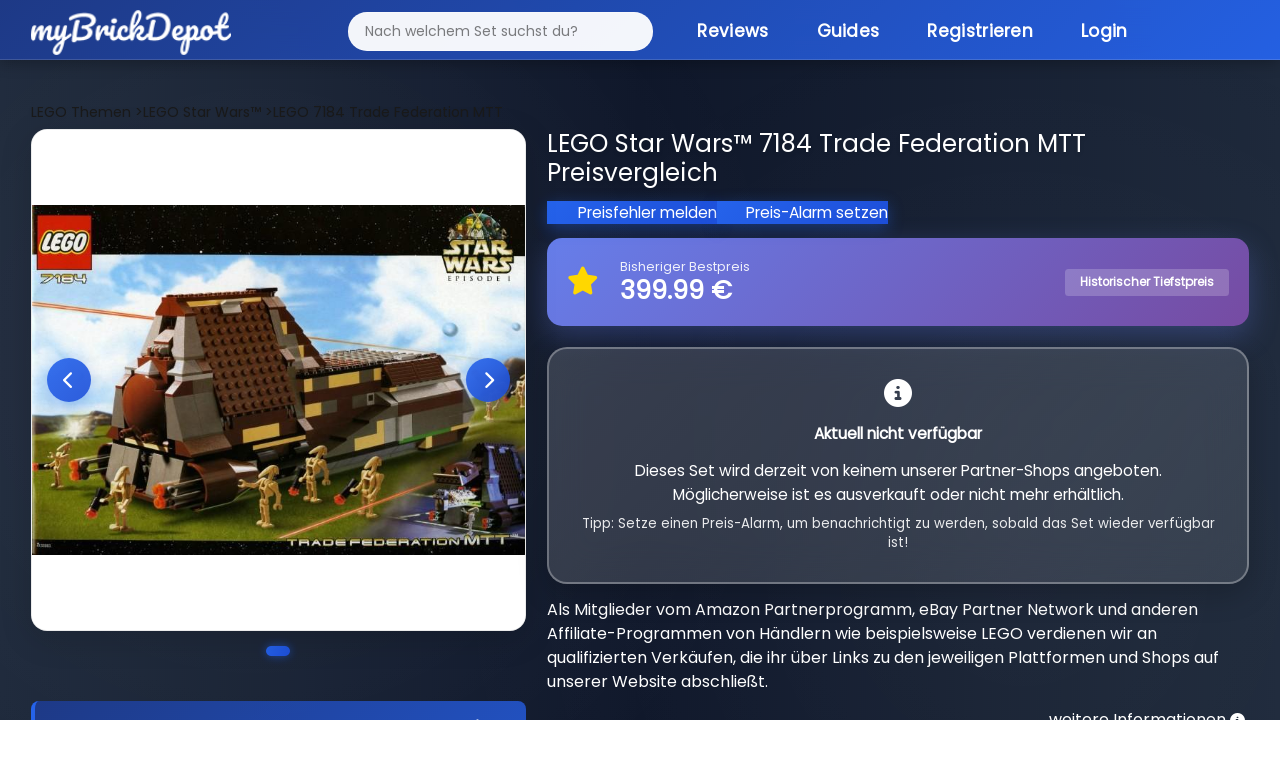

--- FILE ---
content_type: text/html; charset=utf-8
request_url: https://mybrickdepot.de/product/7184/lego-star-wars-trade-federation-mtt
body_size: 9777
content:
<!DOCTYPE html><html lang="de"><head><title>LEGO Star Wars™ 7184 Trade Federation MTT - LEGO® Preisvergleich myBrickDepot</title><meta name="robots" content="index, follow, max-snippet:-1, max-image-preview:large, max-video-preview:-1"><meta name="description" content="myBrickDepot - dein LEGO® Preisvergleich! Finde die besten Angebote für LEGO® Sets und spare beim Kauf."><meta charset="utf-8"><meta name="viewport" content="width=device-width, initial-scale=1"><link rel="stylesheet" href="https://cdn.consentmanager.mgr.consensu.org/delivery/cmp.min.css"><script type="text/javascript" data-cmp-ab="1" src="https://cdn.consentmanager.net/delivery/autoblocking/7230fb874b62.js" data-cmp-host="b.delivery.consentmanager.net" data-cmp-cdn="cdn.consentmanager.net" data-cmp-codesrc="1"></script><script class="cmplazyload" data-cmp-vendor="s26" data-cmp-src="https://www.googletagmanager.com/gtag/js?id=G-26PQXVT956"></script><script>window.dataLayer = window.dataLayer || [];
function gtag(){dataLayer.push(arguments);}
gtag('js', new Date());
gtag('config', 'G-26PQXVT956', { "anonymize_ip": true });</script><link rel="stylesheet" href="/app/stylesheets/bootstrap.min.css"><link rel="stylesheet" href="/app/stylesheets/font-awesome.min.css"><link rel="stylesheet" href="/app/stylesheets/style.css?v=11"><link rel="stylesheet" href="/app/stylesheets/responsive-style.css"><link rel="stylesheet" href="/app/stylesheets/notification.css"><link rel="stylesheet" href="/app/stylesheets/style-main.css?v=6"><link rel="stylesheet" href="/app/stylesheets/style-modern-deals.css?v=69"><link rel="stylesheet" href="/app/stylesheets/footer-modern.css?v=10"><link rel="stylesheet" href="/app/stylesheets/autocomplete-modern.css?v=2"><link rel="stylesheet" href="/app/stylesheets/simple-slider.css?v=10"></head><link rel="stylesheet" href="/app/stylesheets/modals-modern.css?v=29"><link rel="stylesheet" href="/app/stylesheets/mobile-optimized.css?v=39"><link rel="icon" type="image/png" href="/app/images/fav.png"><script type="text/javascript" src="/app/javascripts/jquery-3.6.0.min.js"></script><script type="text/javascript" src="/app/javascripts/notification.js"></script><meta property="og:url" content="https://mybrickdepot.de/product/7184/lego-star-wars-trade-federation-mtt"><meta name="description" content="myBrickDepot.de - dein spielend einfacher LEGO® Preisvergleich! Finde ganz einfach den besten Preis für LEGO Star Wars™ 7184 Trade Federation MTT"><meta property="og:image" content="https://img.brick-compare.de/7184/l/7184_alt0.jpg"><meta property="og:description" content="myBrickDepot.de - dein spielend einfacher LEGO® Preisvergleich! Finde ganz einfach den besten Preis für LEGO Star Wars™ 7184 Trade Federation MTT"><body><div class="page-background-layer"></div><div class="logo_section"><div class="container"><div class="row"><div class="col-12"><nav class="navbar navbar-expand-lg navbar-dark"><div class="container-fluid"><a class="logo" href="/app"><img src="/app/images/logo.png" alt="myBrickDepot"></a><button class="navbar-toggler" type="button" data-bs-toggle="collapse" data-bs-target="#navbarNav"><span class="navbar-toggler-icon"></span></button><div class="collapse navbar-collapse" id="navbarNav"><ul class="navbar-nav ms-auto"><form id="autocomplete" action="/app" method="get" novalidate=""><div class="inner-form"></div><div class="input-field first-wrap autocomplete-wrap"><input class="form-control" id="term" name="term" type="text" placeholder="Nach welchem Set suchst du?" autocomplete="off"></div></form><li class="nav-item"><a class="nav-link active" href="https://mybrickdepot.de/reviews/">Reviews</a></li><li class="nav-item"><a class="nav-link active" href="https://mybrickdepot.de/guides/">Guides<script type="text/javascript">const params = new URLSearchParams(window.location.search)
if (params.has('voucher')) {
	voucher = params.get('voucher')
	window.onload = function () {
		$('#' + voucher).modal('show');
	};
};</script><script type="application/ld+json">{
  "@context": "http://schema.org",
  "@type": "Product",
  "name": "LEGO Star Wars™ 7184 Trade Federation MTT",
  "image": "https://img.brick-compare.de/7184/l/7184_alt0.jpg",
  "offers": {
    "@type": "Offer",
    "priceCurrency": "EUR",
    "price": "50",
    "availability": "https://schema.org/OutOfStock"
  },
  "brand": {
    "@type": "Brand",
    "name": "LEGO"
  },
  "description": "LEGO Preisvergleich für LEGO Star Wars™ 7184 Trade Federation MTT - Große Shopvielfalt bei myBrickDepot.de",
  "url": "https://mybrickdepot.de/product/7184/lego-star-wars-trade-federation-mtt",
  "sku": "5702012008528",
  "gtin": "5702012008528"
}</script></a></li><li class="nav-item"><a class="nav-link active" href="/app/register">Registrieren</a></li><li class="nav-item"><a class="nav-link active" href="/app/login">Login</a></li></ul></div></div></nav></div></div></div></div><style>#productCarousel .carousel-inner {
	min-height: 450px;
}
#productCarousel .carousel-item {
	min-height: 450px;
	display: flex;
	align-items: center;
	justify-content: center;
	background: white;
}
#productCarousel .carousel-item img {
	max-height: 450px;
	width: auto !important;
	object-fit: contain;
}
</style><div class="product_section"><div class="container"><div class="row"><div class="col-12"><span class="bread_crumb" itemscope itemtype="http://schema.org/BreadcrumbList"><span itemprop="itemListElement" itemscope itemtype="http://schema.org/ListItem"><a itemprop="item" href="/LEGO-Themen"><span itemprop="name">LEGO Themen</span></a><meta itemprop="position" content="1"></span><span itemprop="itemListElement" itemscope itemtype="http://schema.org/ListItem"><a href="/themen/LEGO-Star%20Wars%E2%84%A2" itemprop="item"> ><span itemprop="name">LEGO Star Wars™</span></a><meta itemprop="position" content="2"></span><span itemprop="itemListElement" itemscope itemtype="http://schema.org/ListItem"><a href="#" itemprop="item"> ><span itemprop="name">LEGO 7184 Trade Federation MTT</span></a><meta itemprop="position" content="3"></span></span></div></div><div class="row"><div class="col-lg-5"><div class="image-slider" id="imageSlider"><div class="slider-container"><div class="slider-images"></div><button class="slider-btn slider-btn-prev" onclick="prevSlide()"><i class="fas fa-chevron-left"></i></button><button class="slider-btn slider-btn-next" onclick="nextSlide()"><i class="fas fa-chevron-right"></i></button></div><div class="slider-dots"></div></div><script>// Slider state
let currentSlide = 0;
// Get images from server-side rendered data
const images = [{"image_url":"https://img.brick-compare.de/7184/l/7184_alt0.jpg","thumbnail_url":"https://img.brick-compare.de/7184/t/7184_alt0.jpg"}];

// Render slider images and dots
function renderSlider() {
	console.log('renderSlider called');
	const container = document.querySelector('.slider-images');
	const dotsContainer = document.querySelector('.slider-dots');

	console.log('Container:', container);
	console.log('Dots container:', dotsContainer);

	if (!container || !dotsContainer) {
		console.error('Slider containers not found!');
		return;
	}

	// Clear existing content
	container.innerHTML = '';
	dotsContainer.innerHTML = '';

	// Add images
	images.forEach((img, index) => {
		console.log(`Adding image ${index}:`, img);
		console.log(`Image ${index} URL:`, img.image_url);
		const imgEl = document.createElement('img');

		// Try setAttribute instead of direct assignment
		imgEl.setAttribute('src', img.image_url);
		imgEl.setAttribute('alt', 'Product Image ' + (index + 1));
		imgEl.setAttribute('class', 'slider-image');

		console.log(`Set img.src to:`, imgEl.getAttribute('src'));
		imgEl.style.display = index === 0 ? 'block' : 'none';
		imgEl.onload = function() {
			console.log(`Image ${index} loaded successfully`);
		};
		imgEl.onerror = function() {
			console.error(`Image ${index} failed to load:`, img.image_url);
			this.style.display = 'none';
		};
		container.appendChild(imgEl);
		console.log(`Image ${index} appended to container`);

		// Add dot
		const dot = document.createElement('span');
		dot.className = 'slider-dot' + (index === 0 ? ' active' : '');
		dot.onclick = () => goToSlide(index);
		dotsContainer.appendChild(dot);
	});

	console.log('renderSlider completed. Images in container:', container.children.length);
}

// Navigation functions
function nextSlide() {
	if (images.length === 0) return;
	currentSlide = (currentSlide + 1) % images.length;
	updateSlider();
}

function prevSlide() {
	if (images.length === 0) return;
	currentSlide = (currentSlide - 1 + images.length) % images.length;
	updateSlider();
}

function goToSlide(index) {
	currentSlide = index;
	updateSlider();
}

function updateSlider() {
	const imageElements = document.querySelectorAll('.slider-image');
	const dotElements = document.querySelectorAll('.slider-dot');

	imageElements.forEach((img, index) => {
		img.style.display = index === currentSlide ? 'block' : 'none';
	});

	dotElements.forEach((dot, index) => {
		dot.className = 'slider-dot' + (index === currentSlide ? ' active' : '');
	});
}

// Auto-play slider
let autoplayInterval;
function startAutoplay() {
	autoplayInterval = setInterval(() => {
		nextSlide();
	}, 3500);
}

function stopAutoplay() {
	clearInterval(autoplayInterval);
}

// Initialize slider
document.addEventListener('DOMContentLoaded', function() {
	console.log('Images loaded from server:', images);
	if (images && images.length > 0) {
		renderSlider();
		startAutoplay();

		// Pause autoplay on hover
		const slider = document.getElementById('imageSlider');
		slider.addEventListener('mouseenter', stopAutoplay);
		slider.addEventListener('mouseleave', startAutoplay);
	} else {
		console.error('No images available');
	}
});
</script><div class="mt-4 compact-info-box"><div class="info-line"><span class="label">UVP:</span><span class="value">50 € (10.64 ct/Teil)</span></div><div class="info-line"><span class="label">EAN:</span><span class="value">5702012008528</span></div><div class="info-line"><span class="label">Teile:</span><span class="value">470</span></div><div class="info-line"><span class="label">Veröffentlichung:</span><span class="value">01.05.2000</span></div><div class="info-line"><span class="label">EOL Datum:</span><span class="value">31.12.2001</span></div><div class="info-line"><span class="label">Offiziell verfügbar:</span><span class="value">19 Monate</span></div><div class="info-line"><span class="label">ebay Preis:</span><span class="value">349,50 €</span></div><div class="info-line"><span class="label">Amazon Preis:</span><span class="value" data-bs-tooltip="tooltip" data-bs-html="true" data-bs-original-title="Preis ist in 12-24 Stunden verfügbar">0,00 €</span></div><div class="info-line"><span class="label">bricklink Preis:</span><span class="value">200,00 €</span></div></div><div class="mt-3 compact-info-box"><div class="info-line"><span class="label">EOL Status:</span><span class="value"><span class="eol-badge eol-red"><span class="dot"></span>EOL erreicht</span><i class="fas fa-info-circle ms-2" style="font-size: 12px; opacity: 0.6;" data-bs-tooltip="tooltip" data-bs-html="true" data-bs-original-title="Unser Algorithmus ermittelt den EOL Status."></i></span></div></div><div class="mt-4 mt-md-4"><div class="row"><div class="col-12"><div class="text-center"><a href="/app/register"> <button class="btn_add_login btn btn-secondary w-100 my-4">Kostenlos Registrieren </button></a></div></div></div></div></div><div class="col-lg-7"><h3>LEGO Star Wars™ 7184 Trade Federation MTT Preisvergleich</h3><div class="row row-cols-2 mt-3"><div class="price_error_alert"><a class="link" href="#" data-bs-toggle="modal" data-bs-target="#preisfehler">Preisfehler melden</a><a class="link" href="#" data-bs-toggle="modal" data-bs-target="#preisalarm">Preis-Alarm setzen</a></div></div><div class="mt-3 mb-3" style="background: linear-gradient(135deg, #667eea 0%, #764ba2 100%); border-radius: 15px; padding: 20px; box-shadow: 0 10px 30px rgba(102, 126, 234, 0.3);"><div class="row align-items-center"><div class="col-auto"><i class="fas fa-star" style="font-size: 2rem; color: #ffd700;"></i></div><div class="col"><div class="text-white" style="font-size: 0.9rem; opacity: 0.9; font-weight: 500;">Bisheriger Bestpreis</div><div class="text-white" style="font-size: 1.8rem; font-weight: 700; line-height: 1.2;">399.99 €</div></div><div class="col-auto"><span class="badge" style="background: rgba(255,255,255,0.2); color: white; padding: 8px 15px; font-size: 0.85rem;">Historischer Tiefstpreis</span></div></div></div><div class="shopList mt-4" id="shops"><div class="no-shops-available"><div class="alert alert-info" role="alert" style="background: linear-gradient(135deg, rgba(255, 255, 255, 0.15) 0%, rgba(255, 255, 255, 0.1) 100%); backdrop-filter: blur(20px); border: 2px solid rgba(255, 255, 255, 0.3); border-radius: 20px; padding: 30px; text-align: center; color: #ffffff; font-size: 1.1rem; box-shadow: 0 10px 30px rgba(0, 0, 0, 0.2);"><i class="fas fa-info-circle" style="font-size: 2rem; margin-bottom: 15px; display: block;"></i><strong>Aktuell nicht verfügbar</strong><p class="mt-3" style="margin-bottom: 0; line-height: 1.6;">Dieses Set wird derzeit von keinem unserer Partner-Shops angeboten. Möglicherweise ist es ausverkauft oder nicht mehr erhältlich.</p><p class="mt-2" style="margin-bottom: 0; font-size: 0.95rem; opacity: 0.9;">Tipp: Setze einen Preis-Alarm, um benachrichtigt zu werden, sobald das Set wieder verfügbar ist!</p></div></div><div class="row"><p>Als Mitglieder vom Amazon Partnerprogramm, eBay Partner Network und anderen Affiliate-Programmen von Händlern wie beispielsweise LEGO verdienen wir an qualifizierten Verkäufen, die ihr über Links zu den jeweiligen Plattformen und Shops auf unserer Website abschließt.</p><div class="col-lg-12 d-flex justify-content-end"><span class="d-flex align-items-center">weitere Informationen<i class="fas fa-info-circle align-top infoIconPrice" style="font-size: 15px" data-bs-tooltip="tooltip" data-bs-html="true" data-bs-original-title="Die aktuellen Preise können mittlerweile höher sein. Preis inkl. MwSt. und ggf. zzgl. Versandkosten."></i></span></div></div></div></div></div><div class="row"><div class="col-lg-12"><div class="fancy-chart-container"><div class="chart-header"><div class="chart-title-section"><div class="chart-icon"><i class="fas fa-chart-line"></i></div><h3 class="chart-title">LEGO 7184 Wertentwicklung</h3></div><div class="chart-stats"><div class="stat-item"><div class="stat-label">Niedrigster Preis</div><div class="stat-value stat-low">-</div></div><div class="stat-item"><div class="stat-label">Aktueller Preis</div><div class="stat-value stat-current">-</div></div><div class="stat-item"><div class="stat-label">Höchster Preis</div><div class="stat-value stat-high">-</div></div></div></div><div class="chart-body"><!-- Resources--><script src="/app/javascripts/product/index.js"></script><script src="/app/javascripts/product/xy.js"></script><script src="/app/javascripts/product/Animated.js"></script><!-- Chart code--><script>am5.ready(function() {
// Create root element
// https://www.amcharts.com/docs/v5/getting-started/#Root_element
var root = am5.Root.new("chartdiv");
// Set themes
// https://www.amcharts.com/docs/v5/concepts/themes/
root.setThemes([
am5themes_Animated.new(root)
]);
root.dateFormatter.setAll({
dateFormat: "yyyy",
dateFields: ["valueX"]
});
var data = JSON.parse('[{"date":"2025-01-25","price":200},{"date":"2025-01-26","price":200},{"date":"2025-01-27","price":200},{"date":"2025-01-28","price":200},{"date":"2025-01-29","price":200},{"date":"2025-01-30","price":200},{"date":"2025-01-31","price":200},{"date":"2025-02-01","price":200},{"date":"2025-02-02","price":200},{"date":"2025-02-03","price":200},{"date":"2025-02-04","price":200},{"date":"2025-02-05","price":200},{"date":"2025-02-06","price":200},{"date":"2025-02-07","price":200},{"date":"2025-02-08","price":200},{"date":"2025-02-09","price":200},{"date":"2025-02-10","price":200},{"date":"2025-02-11","price":200},{"date":"2025-02-12","price":200},{"date":"2025-02-13","price":200},{"date":"2025-02-14","price":200},{"date":"2025-02-15","price":200},{"date":"2025-02-16","price":200},{"date":"2025-02-17","price":200},{"date":"2025-02-18","price":200},{"date":"2025-02-19","price":200},{"date":"2025-02-20","price":200},{"date":"2025-02-21","price":200},{"date":"2025-02-22","price":200},{"date":"2025-02-23","price":200},{"date":"2025-02-24","price":200},{"date":"2025-02-25","price":200},{"date":"2025-02-26","price":200},{"date":"2025-02-27","price":200},{"date":"2025-02-28","price":200},{"date":"2025-03-01","price":200},{"date":"2025-03-02","price":200},{"date":"2025-03-03","price":200},{"date":"2025-03-04","price":200},{"date":"2025-03-05","price":200},{"date":"2025-03-06","price":200},{"date":"2025-03-07","price":200},{"date":"2025-03-08","price":200},{"date":"2025-03-09","price":200},{"date":"2025-03-10","price":200},{"date":"2025-03-11","price":200},{"date":"2025-03-12","price":200},{"date":"2025-03-13","price":200},{"date":"2025-03-14","price":200},{"date":"2025-03-15","price":200},{"date":"2025-03-16","price":200},{"date":"2025-03-17","price":200},{"date":"2025-03-18","price":200},{"date":"2025-03-19","price":200},{"date":"2025-03-20","price":200},{"date":"2025-03-21","price":200},{"date":"2025-03-22","price":200},{"date":"2025-03-23","price":200},{"date":"2025-03-24","price":200},{"date":"2025-03-25","price":200},{"date":"2025-03-26","price":200},{"date":"2025-03-27","price":200},{"date":"2025-03-28","price":200},{"date":"2025-03-29","price":200},{"date":"2025-03-30","price":200},{"date":"2025-03-31","price":200},{"date":"2025-04-01","price":200},{"date":"2025-04-02","price":200},{"date":"2025-04-03","price":200},{"date":"2025-04-04","price":200},{"date":"2025-04-05","price":200},{"date":"2025-04-06","price":200},{"date":"2025-04-07","price":200},{"date":"2025-04-08","price":200},{"date":"2025-04-09","price":200},{"date":"2025-04-10","price":200},{"date":"2025-04-11","price":200},{"date":"2025-04-12","price":200},{"date":"2025-04-13","price":200},{"date":"2025-04-14","price":200},{"date":"2025-04-15","price":200},{"date":"2025-04-16","price":200},{"date":"2025-04-17","price":200},{"date":"2025-04-18","price":200},{"date":"2025-04-19","price":200},{"date":"2025-04-20","price":200},{"date":"2025-04-21","price":200},{"date":"2025-04-22","price":200},{"date":"2025-04-23","price":200},{"date":"2025-04-24","price":200},{"date":"2025-04-25","price":200},{"date":"2025-04-26","price":200},{"date":"2025-04-27","price":200},{"date":"2025-04-28","price":200},{"date":"2025-04-29","price":200},{"date":"2025-04-30","price":200},{"date":"2025-05-01","price":200},{"date":"2025-05-02","price":200},{"date":"2025-05-03","price":200},{"date":"2025-05-04","price":200},{"date":"2025-05-05","price":200},{"date":"2025-05-06","price":200},{"date":"2025-05-07","price":200},{"date":"2025-05-08","price":200},{"date":"2025-05-09","price":200},{"date":"2025-05-10","price":200},{"date":"2025-05-11","price":200},{"date":"2025-05-12","price":200},{"date":"2025-05-13","price":200},{"date":"2025-05-14","price":200},{"date":"2025-05-15","price":200},{"date":"2025-05-16","price":200},{"date":"2025-05-17","price":200},{"date":"2025-05-18","price":200},{"date":"2025-05-19","price":200},{"date":"2025-05-20","price":200},{"date":"2025-05-21","price":200},{"date":"2025-05-22","price":200},{"date":"2025-05-23","price":200},{"date":"2025-05-24","price":200},{"date":"2025-05-25","price":200},{"date":"2025-05-26","price":200},{"date":"2025-05-27","price":200},{"date":"2025-05-28","price":200},{"date":"2025-05-29","price":200},{"date":"2025-05-30","price":200},{"date":"2025-05-31","price":200},{"date":"2025-06-01","price":200},{"date":"2025-06-02","price":200},{"date":"2025-06-03","price":200},{"date":"2025-06-04","price":200},{"date":"2025-06-05","price":200},{"date":"2025-06-06","price":200},{"date":"2025-06-07","price":200},{"date":"2025-06-08","price":200},{"date":"2025-06-09","price":200},{"date":"2025-06-10","price":200},{"date":"2025-06-11","price":200},{"date":"2025-06-12","price":200},{"date":"2025-06-13","price":200},{"date":"2025-06-14","price":200},{"date":"2025-06-15","price":200},{"date":"2025-06-16","price":200},{"date":"2025-06-17","price":200},{"date":"2025-06-18","price":200},{"date":"2025-06-19","price":200},{"date":"2025-06-20","price":200},{"date":"2025-06-21","price":200},{"date":"2025-06-22","price":200},{"date":"2025-06-23","price":200},{"date":"2025-06-24","price":200},{"date":"2025-06-25","price":200},{"date":"2025-06-26","price":200},{"date":"2025-06-27","price":200},{"date":"2025-06-28","price":200},{"date":"2025-06-29","price":200},{"date":"2025-06-30","price":200},{"date":"2025-07-01","price":200},{"date":"2025-07-02","price":200},{"date":"2025-07-03","price":200},{"date":"2025-07-04","price":200},{"date":"2025-07-05","price":200},{"date":"2025-07-06","price":200},{"date":"2025-07-07","price":200},{"date":"2025-07-08","price":200},{"date":"2025-07-09","price":200},{"date":"2025-07-10","price":200},{"date":"2025-07-11","price":200},{"date":"2025-07-12","price":200},{"date":"2025-07-13","price":200},{"date":"2025-07-14","price":200},{"date":"2025-07-15","price":200},{"date":"2025-07-16","price":200},{"date":"2025-07-17","price":200},{"date":"2025-07-18","price":200},{"date":"2025-07-19","price":200},{"date":"2025-07-20","price":200},{"date":"2025-07-21","price":200},{"date":"2025-07-22","price":200},{"date":"2025-07-23","price":200},{"date":"2025-07-24","price":200},{"date":"2025-07-25","price":200},{"date":"2025-07-26","price":200},{"date":"2025-07-27","price":200},{"date":"2025-07-28","price":200},{"date":"2025-07-29","price":200},{"date":"2025-07-30","price":200},{"date":"2025-07-31","price":200},{"date":"2025-08-01","price":200},{"date":"2025-08-02","price":200},{"date":"2025-08-03","price":200},{"date":"2025-08-04","price":200},{"date":"2025-08-05","price":200},{"date":"2025-08-06","price":200},{"date":"2025-08-07","price":200},{"date":"2025-08-08","price":200},{"date":"2025-08-09","price":200},{"date":"2025-08-10","price":200},{"date":"2025-08-11","price":200},{"date":"2025-08-12","price":200},{"date":"2025-08-13","price":200},{"date":"2025-08-14","price":200},{"date":"2025-08-15","price":200},{"date":"2025-08-16","price":200},{"date":"2025-08-17","price":200},{"date":"2025-08-18","price":200},{"date":"2025-08-19","price":200},{"date":"2025-08-20","price":200},{"date":"2025-08-21","price":200},{"date":"2025-08-22","price":200},{"date":"2025-08-23","price":200},{"date":"2025-08-24","price":200},{"date":"2025-08-25","price":200},{"date":"2025-08-26","price":200},{"date":"2025-08-27","price":200},{"date":"2025-08-28","price":200},{"date":"2025-08-29","price":200},{"date":"2025-08-30","price":200},{"date":"2025-08-31","price":200},{"date":"2025-09-01","price":200},{"date":"2025-09-02","price":200},{"date":"2025-09-03","price":200},{"date":"2025-09-04","price":200},{"date":"2025-09-05","price":200},{"date":"2025-09-06","price":200},{"date":"2025-09-07","price":200},{"date":"2025-09-08","price":200},{"date":"2025-09-09","price":200},{"date":"2025-09-10","price":200},{"date":"2025-09-11","price":200},{"date":"2025-09-12","price":200},{"date":"2025-09-13","price":200},{"date":"2025-09-14","price":200},{"date":"2025-09-15","price":200},{"date":"2025-09-16","price":200},{"date":"2025-09-17","price":200},{"date":"2025-09-18","price":200},{"date":"2025-09-19","price":200},{"date":"2025-09-20","price":200},{"date":"2025-09-21","price":200},{"date":"2025-09-22","price":200},{"date":"2025-09-23","price":200},{"date":"2025-09-24","price":200},{"date":"2025-09-25","price":200},{"date":"2025-09-26","price":200},{"date":"2025-09-27","price":200},{"date":"2025-09-28","price":200},{"date":"2025-09-29","price":200},{"date":"2025-09-30","price":200},{"date":"2025-10-01","price":200},{"date":"2025-10-02","price":200},{"date":"2025-10-03","price":200},{"date":"2025-10-04","price":200},{"date":"2025-10-05","price":200},{"date":"2025-10-06","price":200},{"date":"2025-10-07","price":200},{"date":"2025-10-08","price":200},{"date":"2025-10-09","price":200},{"date":"2025-10-10","price":200},{"date":"2025-10-11","price":200},{"date":"2025-10-12","price":200},{"date":"2025-10-13","price":200},{"date":"2025-10-14","price":200},{"date":"2025-10-15","price":200},{"date":"2025-10-16","price":200},{"date":"2025-10-17","price":200},{"date":"2025-10-18","price":200},{"date":"2025-10-19","price":200},{"date":"2025-10-20","price":200},{"date":"2025-10-21","price":200},{"date":"2025-10-22","price":200},{"date":"2025-10-23","price":200},{"date":"2025-10-24","price":200},{"date":"2025-10-25","price":200},{"date":"2025-10-26","price":200},{"date":"2025-10-27","price":200},{"date":"2025-10-28","price":200},{"date":"2025-10-29","price":200},{"date":"2025-10-31","price":200},{"date":"2025-11-01","price":200},{"date":"2025-11-02","price":200},{"date":"2025-11-03","price":200},{"date":"2025-11-04","price":200},{"date":"2025-11-05","price":200},{"date":"2025-11-06","price":200},{"date":"2025-11-07","price":200},{"date":"2025-11-08","price":200},{"date":"2025-11-09","price":200},{"date":"2025-11-10","price":200},{"date":"2025-11-11","price":200},{"date":"2025-11-12","price":200},{"date":"2025-11-13","price":200},{"date":"2025-11-14","price":200},{"date":"2025-11-15","price":200},{"date":"2025-11-16","price":200},{"date":"2025-11-17","price":200},{"date":"2025-11-18","price":200},{"date":"2025-11-19","price":200},{"date":"2025-11-20","price":200},{"date":"2025-11-21","price":200},{"date":"2025-11-22","price":200},{"date":"2025-11-23","price":200},{"date":"2025-11-24","price":200},{"date":"2025-11-25","price":200},{"date":"2025-11-26","price":200},{"date":"2025-11-27","price":200},{"date":"2025-11-28","price":200},{"date":"2025-11-29","price":200},{"date":"2025-11-30","price":200},{"date":"2025-12-01","price":200},{"date":"2025-12-02","price":200},{"date":"2025-12-03","price":200},{"date":"2025-12-04","price":200},{"date":"2025-12-05","price":200},{"date":"2025-12-06","price":200},{"date":"2025-12-07","price":200},{"date":"2025-12-08","price":200},{"date":"2025-12-09","price":200},{"date":"2025-12-10","price":200},{"date":"2025-12-11","price":200},{"date":"2025-12-12","price":200},{"date":"2025-12-13","price":200},{"date":"2025-12-14","price":200},{"date":"2025-12-15","price":200},{"date":"2025-12-16","price":200},{"date":"2025-12-17","price":200},{"date":"2025-12-18","price":200},{"date":"2025-12-19","price":200},{"date":"2025-12-20","price":200},{"date":"2025-12-21","price":200},{"date":"2025-12-22","price":200},{"date":"2025-12-23","price":200},{"date":"2025-12-24","price":200},{"date":"2025-12-25","price":200},{"date":"2025-12-26","price":200},{"date":"2025-12-27","price":200},{"date":"2025-12-28","price":200},{"date":"2025-12-29","price":200},{"date":"2025-12-30","price":200},{"date":"2025-12-31","price":200},{"date":"2026-01-01","price":200},{"date":"2026-01-02","price":200},{"date":"2026-01-03","price":200},{"date":"2026-01-04","price":200},{"date":"2026-01-05","price":200},{"date":"2026-01-06","price":200},{"date":"2026-01-07","price":200},{"date":"2026-01-08","price":200},{"date":"2026-01-09","price":200},{"date":"2026-01-10","price":200},{"date":"2026-01-11","price":200},{"date":"2026-01-12","price":200},{"date":"2026-01-13","price":200},{"date":"2026-01-14","price":200},{"date":"2026-01-15","price":200},{"date":"2026-01-16","price":200},{"date":"2026-01-17","price":200},{"date":"2026-01-18","price":200},{"date":"2026-01-19","price":200},{"date":"2026-01-20","price":200},{"date":"2026-01-21","price":200},{"date":"2026-01-22","price":200},{"date":"2026-01-23","price":200},{"date":"2026-01-24","price":200}]')

// Create chart
// https://www.amcharts.com/docs/v5/charts/xy-chart/
var chart = root.container.children.push(am5xy.XYChart.new(root, {
	focusable: true,
	panX: true,
	panY: true,
	wheelX: "panX",
	wheelY: "zoomX"
}));
var easing = am5.ease.linear;
// Create axes
// https://www.amcharts.com/docs/v5/charts/xy-chart/axes/
var xAxis = chart.xAxes.push(am5xy.DateAxis.new(root, {
	maxDeviation: 0.1,
	groupData: false,
	baseInterval: {
	timeUnit: "day",
	count: 7
},
renderer: am5xy.AxisRendererX.new(root, {
}),
tooltip: am5.Tooltip.new(root, {})
}));
var yAxis = chart.yAxes.push(am5xy.ValueAxis.new(root, {
	maxDeviation: 0.2,
renderer: am5xy.AxisRendererY.new(root, {})
}));
// Add series
// https://www.amcharts.com/docs/v5/charts/xy-chart/series/
var series = chart.series.push(am5xy.LineSeries.new(root, {
minBulletDistance: 10,
connect: true,
xAxis: xAxis,
yAxis: yAxis,
valueYField: "price",
valueXField: "date",
tooltip: am5.Tooltip.new(root, {
	pointerOrientation: "horizontal",
	labelText: "{valueY}"
})
}));
series.fills.template.setAll({
	fillOpacity: 0.2,
	visible: true
});
series.strokes.template.setAll({
	strokeWidth: 2
});
// Set up data processor to parse string dates
// https://www.amcharts.com/docs/v5/concepts/data/#Pre_processing_data
series.data.processor = am5.DataProcessor.new(root, {
	dateFormat: "yyyy-MM-dd",
	dateFields: ["date"]
});
series.data.setAll(data);
series.bullets.push(function() {
	var circle = am5.Circle.new(root, {
	radius: 4,
	fill: root.interfaceColors.get("background"),
	stroke: series.get("fill"),
	strokeWidth: 2
})
return am5.Bullet.new(root, {
	sprite: circle
})
});
// Add cursor
// https://www.amcharts.com/docs/v5/charts/xy-chart/cursor/
var cursor = chart.set("cursor", am5xy.XYCursor.new(root, {
	xAxis: xAxis,
	behavior: "none"
}));
cursor.lineY.set("visible", false);
// add scrollbar
	chart.set("scrollbarX", am5.Scrollbar.new(root, {
	orientation: "horizontal"
}));
// Make stuff animate on load
// https://www.amcharts.com/docs/v5/concepts/animations/
chart.appear(1000, 100);

// Calculate and display price statistics
if (data && data.length > 0) {
	const prices = data.map(item => item.price);
	const minPrice = Math.min(...prices);
	const maxPrice = Math.max(...prices);
	const currentPrice = prices[prices.length - 1];

	// Update stat cards
	document.querySelector('.stat-low').textContent = minPrice.toFixed(2) + ' €';
	document.querySelector('.stat-current').textContent = currentPrice.toFixed(2) + ' €';
	document.querySelector('.stat-high').textContent = maxPrice.toFixed(2) + ' €';
} else {
	// No data available - show message
	const chartBody = document.querySelector('.chart-body');
	chartBody.innerHTML = '<div class="no-data-message"><i class="fas fa-chart-line"></i><h3>Keine Preisinformationen verfügbar</h3><p>Für dieses Set liegen aktuell keine Preisdaten vor. Dies kann bei älteren oder seltenen Sets vorkommen.</p></div>';

	// Update stat cards to show "N/A"
	document.querySelector('.stat-low').textContent = 'N/A';
	document.querySelector('.stat-current').textContent = 'N/A';
	document.querySelector('.stat-high').textContent = 'N/A';
}
}); // end am5.ready()</script><!-- HTML--><div class="shadow price_chart" id="chartdiv"></div></div></div></div></div><div class="mt-4"><h3 class="highlight_heading">LEGO 7184 Bauanleitungen</h3><div class="mt-3 compact-info-box"><div class="info-line"><span class="label"><i class="fas fa-book me-2"></i>Bauanleitungen:</span><span class="value"><a rel="nofollow" href="/app/anleitung/#{product[0].product_id}" target="_blank" style="color: #667eea; font-weight: 600;">Zur LEGO Webseite</a></span></div></div></div><div class="my-4"><h3 class="highlight_heading">Weitere LEGO<sup>®</sup>&nbsp;Sets</h3><div class="row"><div class="col-lg-3"><div class="search_box highlight_box shadow more_sets"><img src="https://img.brick-compare.de/21226/t/21226_alt0.jpg" onclick="location.href = '/product/21226';" alt="LEGO 21226 Gemeinsames Kunstprojekt" loading="lazy" onerror="this.onerror=null;this.src='https://img.brick-compare.de/placeholder.png';"><div class="divider"></div><div class="wrap-box"><p class="text-center fw-bold">Gemeinsames Kunstprojekt</p></div><p class="text-center">ab <span class="fw-bold">82,50 €</span></p><div class="text-center"><!--a(class='btn_blue btn btn-primary' href=seoFriendlyUrl) LEGO #{click.product_id} Preisvergleich--><a class="btn_blue btn btn-primary" href="/product/21226">LEGO 21226 Preisvergleich</a></div></div></div><div class="col-lg-3"><div class="search_box highlight_box shadow more_sets"><img src="https://img.brick-compare.de/10333/t/10333_alt0.jpg" onclick="location.href = '/product/10333';" alt="LEGO 10333 Der Herr der Ringe: Barad-dûr" loading="lazy" onerror="this.onerror=null;this.src='https://img.brick-compare.de/placeholder.png';"><div class="divider"></div><div class="wrap-box"><p class="text-center fw-bold">Der Herr der Ringe: Barad-dûr</p></div><p class="text-center">ab <span class="fw-bold">349,00 €</span></p><div class="text-center"><!--a(class='btn_blue btn btn-primary' href=seoFriendlyUrl) LEGO #{click.product_id} Preisvergleich--><a class="btn_blue btn btn-primary" href="/product/10333">LEGO 10333 Preisvergleich</a></div></div></div><div class="col-lg-3"><div class="search_box highlight_box shadow more_sets"><img src="https://img.brick-compare.de/10365/t/10365_alt0.jpg" onclick="location.href = '/product/10365';" alt="LEGO 10365 Captain Jack Sparrows Piratenschiff" loading="lazy" onerror="this.onerror=null;this.src='https://img.brick-compare.de/placeholder.png';"><div class="divider"></div><div class="wrap-box"><p class="text-center fw-bold">Captain Jack Sparrows Piratenschiff</p></div><p class="text-center">ab <span class="fw-bold">349,90 €</span></p><div class="text-center"><!--a(class='btn_blue btn btn-primary' href=seoFriendlyUrl) LEGO #{click.product_id} Preisvergleich--><a class="btn_blue btn btn-primary" href="/product/10365">LEGO 10365 Preisvergleich</a></div></div></div><div class="col-lg-3"><div class="search_box highlight_box shadow more_sets"><img src="https://img.brick-compare.de/42170/t/42170_alt0.jpg" onclick="location.href = '/product/42170';" alt="LEGO 42170 Kawasaki Ninja H2R Motorrad" loading="lazy" onerror="this.onerror=null;this.src='https://img.brick-compare.de/placeholder.png';"><div class="divider"></div><div class="wrap-box"><p class="text-center fw-bold">Kawasaki Ninja H2R Motorrad</p></div><p class="text-center">ab <span class="fw-bold">56,98 €</span></p><div class="text-center"><!--a(class='btn_blue btn btn-primary' href=seoFriendlyUrl) LEGO #{click.product_id} Preisvergleich--><a class="btn_blue btn btn-primary" href="/product/42170">LEGO 42170 Preisvergleich</a></div></div></div></div></div></div></div><div class="mt-5 mt-md-0"></div><div class="footer_section"><div class="container"><div class="row"><div class="col-md-7"><p>LEGO® ist eine Marke der LEGO Gruppe, durch die die vorliegende Webseite weder gesponsert noch autorisiert oder unterstützt wird.</p></div><div class="col-md-5 text-end"><div class="footer-links"><a href="https://mybrickdepot.de/impressum/">Impressum</a><a href="https://mybrickdepot.de/agb/">AGB</a><a href="https://mybrickdepot.de/datenschutzerklaerung/">Datenschutzerklärung</a></div></div></div></div></div><div class="modal fade" id="success" tabindex="-1" aria-labelledby="successModalLabel" aria-hidden="true"><div class="modal-dialog"><div class="modal-content"><div class="modal-header"><h5 class="modal-title" id="successeModalLabel">Deine Produktdaten wurden zu deinem Depot hinzugefügt.</h5></div><div class="modal-body"><div class="row"><div class="col-12 col-md-4"><img src="https://img.brick-compare.de/7184/t/7184_alt0.jpg" alt="#" onerror="this.onerror=null;this.src='https://img.brick-compare.de/placeholder.png';" loading="lazy"></div><div class="col-12 col-md-8"><div class="row mt-4"><div class="col-11"><span>Schau in deinen Depot vorbei :)</span><br></div></div><div class="row"><div class="col-12 col-md-11"><button class="btn_blue" onclick="$('#success').modal('hide');">Schließen</button></div></div></div></div></div></div></div></div><div class="modal fade" id="error" tabindex="-1" aria-labelledby="errorModalLabel" aria-hidden="true"><div class="modal-dialog"><div class="modal-content"><div class="modal-header"><h5 class="modal-title" id="errorModalLabel">Leider ist ein Fehler aufgetreten</h5></div><div class="modal-body"><div class="row"><div class="col-12 col-md-4"><img src="https://img.brick-compare.de/7184/t/7184_alt0.jpg" alt="#" onerror="this.onerror=null;this.src='https://img.brick-compare.de/placeholder.png';" loading="lazy"></div><div class="col-12 col-md-8"><form action="#" method=""><div class="row mt-4"><div class="col-11"><span>Beim Hinzufügen deiner Produktdaten ist ein Fehler aufgetreten.</span><br>Bitte versucht es noch einmal.</div></div><div class="row"><div class="col-12 col-md-11"></div></div><button class="pointer btn btn-sm btn-branded ms-auto btn_blue" type="button" data-bs-dismiss="modal">Schließen</button></form></div></div></div></div></div></div><div class="modal fade" id="successP" tabindex="-1" aria-labelledby="successModalLabel" aria-hidden="true"><div class="modal-dialog"><div class="modal-content"><div class="modal-header"><h5 class="modal-title" id="preisalarmeModalLabel">Preisfehler wurde gemeldet.</h5></div><div class="modal-body"><div class="row"><div class="col-12 col-md-4"><img src="https://img.brick-compare.de/7184/t/7184_alt0.jpg" alt="LEGO 7184 Trade Federation MTT" loading="lazy" onerror="this.onerror=null;this.src='https://img.brick-compare.de/placeholder.png';"></div><div class="col-12 col-md-8"><div class="row mt-4"><div class="col-11"><span>Vielen Dank! Wir haben den Preisfehler erhalten.</span></div></div><div class="row"><div class="col-12 col-md-11"><button class="btn_blue" data-bs-dismiss="modal">Schließen</button></div></div></div></div></div></div></div></div><div class="modal fade" id="errorP" tabindex="-1" aria-labelledby="errorModalLabel" aria-hidden="true"><div class="modal-dialog"><div class="modal-content"><div class="modal-header"><h5 class="modal-title" id="preisalarmeModalLabel">Leider ist ein Fehler aufgetreten</h5></div><div class="modal-body"><div class="row"><div class="col-12 col-md-4"><img src="https://img.brick-compare.de/7184/t/7184_alt0.jpg" alt="LEGO 7184 Trade Federation MTT" loading="lazy" onerror="this.onerror=null;this.src='https://img.brick-compare.de/placeholder.png';"></div><div class="col-12 col-md-8"><form action="#" method=""><div class="row mt-4"><div class="col-11"><span>Beim senden des Preisfehler ist leider ein Fehler aufgetreten. Bitte versucht es noch einmal.</span></div></div><div class="row"><div class="col-12 col-md-11"><button class="btn_blue" data-bs-dismiss="modal">Schließen</button></div></div></form></div></div></div></div></div></div><div class="modal fade" id="ERR1021" tabindex="-1" aria-labelledby="errorModalLabel" aria-hidden="true"><div class="modal-dialog"><div class="modal-content"><div class="modal-header"><h5 class="modal-title" id="ERR1021ModalLabel">Lizenzlimit erreicht</h5></div><div class="modal-body"><div class="row"><div class="col-12 col-md-4"><img src="https://img.brick-compare.de/7184/t/7184_alt0.jpg" alt="#" onerror="this.onerror=null;this.src='https://img.brick-compare.de/placeholder.png';" loading="lazy"></div><div class="col-12 col-md-8"><form action="#" method=""><div class="row mt-4"><div class="col-11"><span>Du hast das Limit deiner aktuellen Lizenz erreicht. Um mehr Produkte hinzuzufügen upgrade bitte deine Abo.</span></div></div><div class="row"><div class="col-12 col-md-11"></div></div><button class="pointer btn btn-sm btn-branded ms-auto btn_blue" type="button" data-bs-dismiss="modal">Schließen</button></form></div></div></div></div></div></div><div class="modal" id="addstock" tabindex="-1" aria-labelledby="addstockModalLabel" aria-hidden="true"><div class="modal-dialog modal-dialog-centered"><div class="modal-content"><div class="modal-header"><h5 class="modal-title" id="addstockModalLabel">Set hinzufügen</h5></div><div class="modal-body"><div class="row"><div class="col-12"><div id="formContent"><form method="post" action="/app/depot/add_stock" onsubmit="send(event,this)" id="add_stock"><div class="row mt-4"><div class="col-6"><label>Anzahl:</label></div><div class="col-6"><input class="form-control" type="number" min="1" name="number" step="1" required></div></div><div class="row mt-4"><div class="col-6"><label>Einkaufsdatum:</label></div><div class="col-6"><input class="form-control" type="date" name="purchase_date" id="purchase_date" max="2999-12-31" value="2026-01-24"></div></div><div class="row mt-4"><div class="col-6"><label>Preis:<i class="fas fa-info-circle align-top" style="font-size: 15px" data-bs-tooltip="tooltip" data-bs-html="true" data-bs-original-title="Bei der Eingabe des Preises wird die MwSt deines Landes berücksichtig für Österreich z.b. 20%."></i></label></div><div class="col-6"><input class="form-control" type="number" name="price" step="0.01" required><input class="form-control" type="hidden" name="product_id" value="7184"></div></div><div class="row mt-4"><div class="col-6"><label>Nettopreis:</label></div><div class="col-6"><input id="scales" type="checkbox" name="vat_excluded"></div></div><div class="row mt-4"><div class="col-6"><label>Zustand:</label></div><div class="col-6"><select class="form-select" id="conditions" name="conditions" required><option selected disabled value="">Zustand auswählen</option></select></div></div><div class="row mt-4"><div class="col-6"><label>Lager:</label></div><div class="col-6"><select class="form-select" id="warehouses" name="warehouses" required><option selected disabled value="">Lager auswählen</option></select></div><div class="col-6"></div></div><div class="row mt-4"><div class="col-6"><label>Notiz:</label></div><div class="col-6"><input class="form-control" type="text" name="note" maxlength="30" optional></div></div><div class="row mt-4"><div class="accordion" id="accordionExample"><div class="accordion-item"><h2 class="accordion-header" id="headingOne"><button class="accordion-button" type="button" data-bs-toggle="collapse" data-bs-target="#collapseOne" aria-expanded="true" aria-controls="collapseOne">MwSt. Überschreiben</button></h2><div class="accordion-collapse collapse" id="collapseOne" aria-labelledby="headingOne" data-bs-parent="#accordionExample"><div class="accordion-body">Mit dieser Funktion kannst du die MwSt. deines Landes individuell überschreiben z.B. mit 16%.<div class="row mt-4"><div class="col-6"><label>MwSt.:</label></div><div class="col-6"><input class="form-control" type="number" name="vat" step="1" min="0" value="0"></div></div></div></div></div></div></div><div class="row"><div class="col-12"><button class="btn_blue fadeIn fourth" type="submit" value="Submit">Zum Depot hinzufügen</button></div></div></form></div></div></div></div></div></div></div><div class="modal fade" id="preisfehler" tabindex="-1" aria-labelledby="preisfehlerModalLabel" aria-hidden="true"><div class="modal-dialog"><div class="modal-content"><div class="modal-header"><h5 class="modal-title" id="preisalarmModalLabel">LEGO Star Wars™ 7184 Trade Federation MTT</h5></div><div class="modal-body"><div class="row"><div class="col-12 col-md-4"><img src="https://img.brick-compare.de/7184/t/7184_alt0.jpg" alt="LEGO 7184 Trade Federation MTT" loading="lazy" onerror="this.onerror=null;this.src='https://img.brick-compare.de/placeholder.png';"></div><div class="col-12 col-md-8"><form id="price_alert_form" action="/app/SendPriceError" method="post" onsubmit="sendPrice(event,this)"><div class="row mt-4"><span>Danke für deine mithilfe bei myBricKDepot. Wir prüfen den Preisfehler umgehend und melden uns dann bei dir. </span></div><div class="row mt-4"><div class="col-5"><label>E-Mail Adresse:</label></div><div class="col-7"><input class="form-control" type="email" name="email" placeholder="hello@gmail.com" required><input class="form-control" type="hidden" name="product_id" value="7184"></div></div><div class="row mt-4"><div class="col-5"><label>Informationen:</label></div><div class="col-7"><input class="form-control" type="text" name="text" placeholder="Information zum Shop usw." required></div></div><div class="row"><div class="col-12 col-md-12"><button class="btn_blue" value="Submit" type="submit">Preisfehler melden</button></div><div class="col-12"><p>Ich bin damit einverstanden, dass myBrickDepot mir eine Rückmeldung zum Preisfehler senden darf. Meine Einwilligung kann ich jederzeit widerrufen, siehe Datenschutzerklärung.</p></div></div></form></div></div></div></div></div></div><div class="modal fade" id="preisalarm" tabindex="-1" aria-labelledby="preisalarmModalLabel" aria-hidden="true"><div class="modal-dialog"><div class="modal-content"><div class="modal-header"><h5 class="modal-title" id="preisalarmModalLabel">LEGO Star Wars™ 7184 Trade Federation MTT</h5></div><div class="modal-body"><div class="row"><div class="col-12 col-md-4"><img src="https://img.brick-compare.de/7184/t/7184_alt0.jpg" alt="LEGO 7184 Trade Federation MTT" loading="lazy" onerror="this.onerror=null;this.src='https://img.brick-compare.de/placeholder.png';"></div><div class="col-12 col-md-8"><div class="div"><div class="row mt-4"><p style="color: #626262">Dank der myBrickDepot App kannst du deine Preisalarme individuell setzen und dich per Push Benachrichtigung alamieren lassen.</p></div><div style="display: flex; gap: 15px; justify-content: center; align-items: center; margin-top: 20px;"><a href="https://apps.apple.com/de/app/mybrickdepot/id1607178502" target="_blank" style="flex: 1; max-width: 180px;"><img class="app" src="https://mybrickdepot.de/wp-content/uploads/2021/12/ios.svg" style="width: 100%; height: 55px; object-fit: contain; display: block;" alt="Download im App Store"></a><a href="https://play.google.com/store/apps/details?id=de.mybrickdepot.app" target="_blank" style="flex: 1; max-width: 180px;"><img class="app" src="https://mybrickdepot.de/wp-content/uploads/2022/02/play.svg" style="width: 100%; height: 55px; object-fit: contain; display: block;" alt="Jetzt bei Google Play"></a></div></div></div></div></div></div></div></div><div class="modal fade" id="imageModal" tabindex="-1" aria-hidden="true"><div class="modal-dialog modal-xl"><div class="modal-content"><div class="modal-body text-center position-relative"><button class="btn-close" type="button" data-bs-dismiss="modal" aria-label="Close" style="position: absolute; top: 10px; left: 10px; z-index: 10;"></button><img class="img-fluid" id="modalImage" src="" alt="Trade Federation MTT"></div></div></div></div><script>document.addEventListener('DOMContentLoaded', function() {
	const imageModal = document.getElementById('imageModal');
	const modalImage = document.getElementById('modalImage');
	const carouselImages = document.querySelectorAll('#productCarousel img');

	carouselImages.forEach(img => {
		img.addEventListener('click', function() {
			modalImage.src = this.src;
		});
	});
});</script><script type="text/javascript" src="/app/javascripts/popper.js"></script><script type="text/javascript" src="/app/javascripts/bootstrap.bundle.min.js"></script><script type="text/javascript" src="/app/javascripts/alert.js"></script><script type="text/javascript" src="/app/javascripts/add_stock.js"></script><link rel="stylesheet" media="all" href="/app/stylesheets/all.min.css" data-turbolinks-track="reload"><script>$(function () {
$('[data-bs-tooltip="tooltip"]').tooltip();
});</script><script src="/app/javascripts/autocomplete.js"></script><script src="/app/javascripts/lightbox.js"></script><link rel="stylesheet" href="/app/stylesheets/lightbox.css"><script type="text/javascript" src="/app/javascripts/dual-range-slider.js"></script><script defer src="https://static.cloudflareinsights.com/beacon.min.js/vcd15cbe7772f49c399c6a5babf22c1241717689176015" integrity="sha512-ZpsOmlRQV6y907TI0dKBHq9Md29nnaEIPlkf84rnaERnq6zvWvPUqr2ft8M1aS28oN72PdrCzSjY4U6VaAw1EQ==" data-cf-beacon='{"version":"2024.11.0","token":"f309e29d772a4ea4b45c2508ce1cbd76","r":1,"server_timing":{"name":{"cfCacheStatus":true,"cfEdge":true,"cfExtPri":true,"cfL4":true,"cfOrigin":true,"cfSpeedBrain":true},"location_startswith":null}}' crossorigin="anonymous"></script>
</body></html>

--- FILE ---
content_type: text/css; charset=UTF-8
request_url: https://mybrickdepot.de/app/stylesheets/style-main.css?v=6
body_size: 498
content:
body {
  margin: 0;
  font-size: 16px;
  font-family: "Noto Sans", sans-serif;
  font-family: "Roboto", sans-serif;
  display: flex;
  flex-direction: column;
  margin-bottom: 50px;
}

.product_section .product_heading {
	margin-top: 0rem;
	color: #000000;
	font-family: "Roboto", Sans-serif;
	margin-bottom: 1rem;
  }

.s01 {
  background: none;
}

/* Custom Dropdown Menu */
.custom-dropdown {
  position: relative;
  display: inline-block;
}

.custom-dropdown-menu {
  display: none;
  position: absolute;
  top: calc(100% - 5px);
  right: 0;
  background: linear-gradient(135deg,
    rgba(37, 99, 235, 0.95) 0%,
    rgba(29, 78, 216, 0.95) 50%,
    rgba(37, 99, 235, 0.95) 100%) !important;
  backdrop-filter: blur(20px) saturate(180%) !important;
  -webkit-backdrop-filter: blur(20px) saturate(180%) !important;
  min-width: 220px;
  box-shadow: 0 12px 40px rgba(0, 0, 0, 0.4),
              0 0 20px rgba(37, 99, 235, 0.4) !important;
  border-radius: 12px;
  border: 1px solid rgba(255, 255, 255, 0.2);
  padding: 10px 0;
  z-index: 9999;
  animation: fadeInDown 0.3s ease;
}

@keyframes fadeInDown {
  from {
    opacity: 0;
    transform: translateY(-10px);
  }
  to {
    opacity: 1;
    transform: translateY(0);
  }
}

.custom-dropdown:hover .custom-dropdown-menu,
.custom-dropdown-menu:hover {
  display: block;
}

.custom-dropdown-menu a.custom-dropdown-item {
  color: #ffffff !important;
  background-color: transparent !important;
  padding: 12px 20px;
  text-decoration: none !important;
  display: block;
  font-size: 15px;
  font-weight: 500;
  transition: all 0.3s cubic-bezier(0.4, 0, 0.2, 1);
  position: relative;
  overflow: hidden;
}

.custom-dropdown-menu a.custom-dropdown-item::before {
  content: '';
  position: absolute;
  left: 0;
  top: 0;
  width: 3px;
  height: 100%;
  background: #ffffff;
  transform: scaleY(0);
  transition: transform 0.3s ease;
}

.custom-dropdown-menu a.custom-dropdown-item:hover::before {
  transform: scaleY(1);
}

.custom-dropdown-menu a.custom-dropdown-item:hover {
  background: rgba(255, 255, 255, 0.15) !important;
  color: #ffffff !important;
  padding-left: 24px;
  transform: translateX(2px);
}

/* Removed global depot styles - now in style-depot.css which only affects depot page */

table.table tbody td {
  padding: 10px 8px;
  vertical-align: middle;
}

/* Card styling improvements */
.card {
  border: none;
  box-shadow: 0 2px 8px rgba(0, 0, 0, 0.1);
  border-radius: 10px;
  background-color: #ffffff !important;
}

.card-body {
  background-color: #ffffff !important;
  padding: 20px;
}

/* Button improvements */
.btn-branded {
  background-color: #055195 !important;
  border-color: #055195 !important;
  color: #ffffff !important;
  transition: all 0.3s ease;
}

.btn-branded:hover {
  background-color: #043d6f !important;
  transform: translateY(-1px);
  box-shadow: 0 4px 8px rgba(5, 81, 149, 0.3);
}


--- FILE ---
content_type: application/javascript; charset=UTF-8
request_url: https://mybrickdepot.de/app/javascripts/alert.js
body_size: 698
content:
function sendPrice(e, form) {
    fetch(form.action, { method: 'post', body: new FormData(form) })
        .then(function(response) { return response.text(); })
        .then(function(data) {
            if (data === "success") {
                $('#preisfehler').modal('hide');
                $('#successP').modal('show');
            } else if (data.includes(ERR)) {
                $('#preisfehler').modal('hide');
                $('#errorP').modal('show');
            }
        })
        .catch(function(err) {
            $('#preisfehler').modal('hide');
            $('#errorP').modal('show');
        });
    e.preventDefault();
}

$('#shipping').on('change', function(event) {
    divs = document.getElementsByClassName('price-shipping')
    if (this.checked) {
        getPriceShopList();
        $("#shops").sortDivs("sort1");
        getPriceShippingShopList();
        shopListAnimation('forward');
        for (var i = 0; i < divs.length; i += 1) {
            document.getElementsByClassName('price-shipping')[i].style.display = 'unset';
            document.getElementsByClassName('price')[i].style.display = 'none';
        }
    } else {
        // getOldShopList();
        $("#shops").sortDivs("sort");
        // getNewShopList();
        shopListAnimation('reverse');
        for (var i = 0; i < divs.length; i += 1) {
            document.getElementsByClassName('price-shipping')[i].style.display = 'none';
            document.getElementsByClassName('price')[i].style.display = 'unset';
        }
    }

    divs = document.getElementsByClassName('uvp-include')
    if (this.checked) {
        $("#shops").sortDivs("sort1");
        for (var i = 0; i < divs.length; i += 1) {
            document.getElementsByClassName('uvp-include')[i].style.display = 'unset';
            document.getElementsByClassName('uvp')[i].style.display = 'none';
        }
    } else {
        $("#shops").sortDivs("sort");
        for (var i = 0; i < divs.length; i += 1) {
            document.getElementsByClassName('uvp-include')[i].style.display = 'none';
            document.getElementsByClassName('uvp')[i].style.display = 'unset';
        }
    }
});

jQuery.fn.sortDivs = function sortDivs(data) {
    $("> div", this[0]).sort(dec_sort).appendTo(this[0]);

    function dec_sort(a, b) { return (+$(b).data(data)) < (+$(a).data(data)) ? 1 : -1; }
}

// Update
let shopListCoordinates = [];
let priceShopList = [];
let priceShippingShopList = [];

document.addEventListener('DOMContentLoaded', function() {
    getCoordinates();
});

function getPriceShopList() {
    priceShopList = [];
    var shopList = document.getElementById('shops');

    for (var i = 0; i < shopList.children.length; i++) {
        var shop = shopList.children[i];

        if (shop.id) {
            priceShopList.push(shop.id)
        }
    }
    // console.log(priceShopList);
}


function getPriceShippingShopList() {
    priceShippingShopList = [];
    var shopList = document.getElementById('shops');

    for (var i = 0; i < shopList.children.length; i++) {
        var shop = shopList.children[i];

        if (shop.id) {
            priceShippingShopList.push(shop.id);
        }
    }
    // console.log(priceShippingShopList);
}


function getCoordinates() {
    var shopList = document.getElementById('shops');
    for (var i = 0; i < shopList.children.length; i++) {
        var shop = shopList.children[i];

        if (shop.id) {
            let rect = document.getElementById(shop.id).getBoundingClientRect();
            var absoluteX = rect.left + window.scrollX;
            var absoluteY = rect.top + window.scrollY;

            let data = {
                "list": i,
                "absoluteX": absoluteX,
                "absoluteY": absoluteY
            };
            shopListCoordinates.push(data);
        }
    }
}

function shopListAnimation(direction) {
    var shopList = document.getElementById('shops');
    for (var i = 0; i < shopList.children.length; i++) {
        var shop = shopList.children[i];

        if (shop.id) {
            if (direction === 'forward') {
                // without shipping cost -> with shipping cost
                start = priceShopList.indexOf(shop.id);
                end = priceShippingShopList.indexOf(shop.id);
            } else if (direction === 'reverse') {
                // with shipping cost -> without shipping cost
                start = priceShippingShopList.indexOf(shop.id);
                end = priceShopList.indexOf(shop.id);
            }

            startY = shopListCoordinates[start].absoluteY;
            endY = shopListCoordinates[end].absoluteY;
            translationY = startY - endY;

            shopId = document.getElementById(shop.id);
            shopId.animate([
                { transform: `translateY(${translationY}px)`, easing: 'ease-in-out' },
                { transform: 'translateY(0px)' },
            ], {
                duration: 500,
                iterations: 1
            });
        }
    }
}